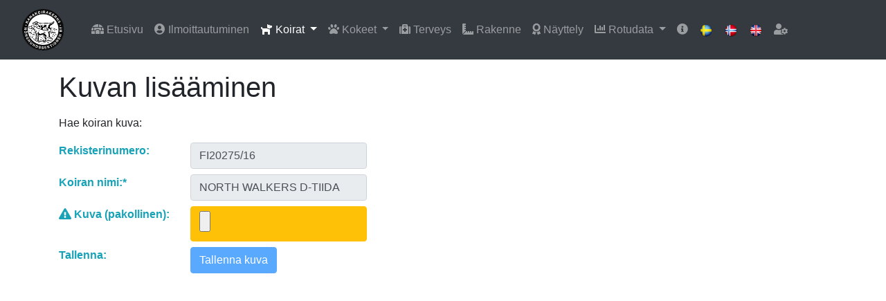

--- FILE ---
content_type: text/html; charset=UTF-8
request_url: https://kanakoirakerho.fi/tietokanta/koirat/lisaaKuva.php?reknro=FI20275/16
body_size: 2311
content:

<!DOCTYPE html>
<html lang="fi">
<head>
 
    <meta charset="utf-8">
    <meta http-equiv="X-UA-Compatible" content="IE=edge">
    <meta name="viewport" content="width=device-width, initial-scale=1">
 
    <title>Kuvan lisays</title>
 
	<!-- bootstrap, javascript, fontawesome -->
	<!-- Bootstrap CSS -->
	<link rel="stylesheet" href="https://use.fontawesome.com/releases/v5.13.0/css/all.css">
	<link rel="stylesheet" href="https://use.fontawesome.com/releases/v5.13.0/css/v4-shims.css">
	<link rel="stylesheet" href="https://stackpath.bootstrapcdn.com/bootstrap/4.3.1/css/bootstrap.min.css" />
	<link rel="stylesheet" type="text/css" href="https://cdn.datatables.net/v/dt/dt-1.10.21/datatables.min.css"/>
	<script src="https://ajax.googleapis.com/ajax/libs/jquery/3.4.1/jquery.min.js"></script>
	<script src="https://code.jquery.com/jquery-3.3.1.slim.min.js"></script>
	<script src="https://stackpath.bootstrapcdn.com/bootstrap/4.3.1/js/bootstrap.min.js" 
		integrity="sha384-JjSmVgyd0p3pXB1rRibZUAYoIIy6OrQ6VrjIEaFf/nJGzIxFDsf4x0xIM+B07jRM" crossorigin="anonymous"></script>
	<script type="text/javascript" src="https://cdn.datatables.net/v/dt/dt-1.10.21/datatables.min.js"></script>			
		<script>
		$(document).ready(function(){
			$("input[name='fileToUpload']").change(function(){
				if ($("input[name='fileToUpload']").val() != '') {
					$("input[name='SubmitButtonKuva']").removeAttr('disabled');
				}
			});
		});
		</script> 
		<script>
		function ValidateSize(file) {
			var FileSize = file.files[0].size  / 1024; // in kB
			if (FileSize > 600) {
				alert('File size exceeds 600 kB');
				$(file).val(''); //for clearing with Jquery
			} else {
			}
		}
		</script>
	</head>

<body>
 
<!-- navigation bar will be here -->

<nav class="navbar navbar-expand-md navbar-dark bg-dark">
  <button class="navbar-toggler navbar-toggler-right" type="button" data-toggle="collapse" data-target="#navbarSupportedContent" aria-controls="navbarSupportedContent" aria-expanded="false" aria-label="Toggle navigation">
    <span class="navbar-toggler-icon"></span>
  </button>
  <a class="navbar-brand nav-link" href="https://www.kanakoirakerho.fi/" target="_blank" rel="noreferrer noopener">
	  <img src="https://kanakoirakerho.fi/tietokanta/yllapito/kuvat/KKKHHS.png" style="width:60px;"></a>

  <div class="collapse navbar-collapse" id="navbarSupportedContent">
      <ul class="nav navbar-nav mr-auto"><li class="nav-item"><a class="nav-link" href="https://kanakoirakerho.fi/tietokanta/index.php?lang=fi"><i class="fas fa-igloo"></i> Etusivu</a></li><li class="nav-item"><a class="nav-link" href="https://kanakoirakerho.fi/tietokanta/ilmoittautuminen/ilmoittauduKokeeseen.php"><i class="fas fa-user-circle"></i> Ilmoittautuminen</a></li><li class="nav-item dropdown active">
        <a class="nav-link dropdown-toggle" href="#" id="navbarDropdown" role="button" data-toggle="dropdown" aria-haspopup="true" aria-expanded="false">
          <i class="fas fa-dog"></i> Koirat 
        </a>
        <div class="dropdown-menu" aria-labelledby="navbarDropdown">
          <a class="dropdown-item" href="https://kanakoirakerho.fi/tietokanta/koirat/haeKoiria.php">Yksittäisen koiran tiedot</a>
          <a class="dropdown-item" href="https://kanakoirakerho.fi/tietokanta/koirat/haeKoiranIlmoittautumiset.php">Ilmoittautumiset</a>
          <div class="dropdown-divider"></div>
          <a class="dropdown-item" href="https://kanakoirakerho.fi/tietokanta/koirat/haeVertailuKoiria.php">Vertaile koirien tietoja</a>
          <div class="dropdown-divider"></div>
          <a class="dropdown-item" href="https://kanakoirakerho.fi/tietokanta/kokeet/laskeVuodenKoiraPisteet.php">Kanakoirakerhon Vuoden koirat</a>
          <div class="dropdown-divider"></div>
          <a class="dropdown-item" href="https://kanakoirakerho.fi/tietokanta/koirat/KMKoirat.php">Kultamaljavoittajat</a>
          <a class="dropdown-item" href="https://kanakoirakerho.fi/tietokanta/koirat/DerbyKoirat.php">Derby-voittajat</a>
          <a class="dropdown-item" href="https://kanakoirakerho.fi/tietokanta/koirat/KVKoirat.php">Kenttien Voittajat</a>
          <a class="dropdown-item" href="https://kanakoirakerho.fi/tietokanta/koirat/ELITKoirat.php">ELIT-voittajat</a>
          <div class="dropdown-divider"></div>
          <a class="dropdown-item" href="https://kanakoirakerho.fi/tietokanta/koirat/KVAKoirat.php">Käyttövaliot</a>
          <a class="dropdown-item" href="https://kanakoirakerho.fi/tietokanta/koirat/MVAKoirat.php">Muotovaliot</a>
        </div>
      </li><li class="nav-item dropdown">
        <a class="nav-link dropdown-toggle" href="#" id="navbarDropdown" role="button" data-toggle="dropdown" aria-haspopup="true" aria-expanded="false">
          <i class="fas fa-paw"></i> Kokeet
        </a>
        <div class="dropdown-menu" aria-labelledby="navbarDropdown">
          <a class="dropdown-item" href="https://kanakoirakerho.fi/tietokanta/kokeet/haeKoetuloksia.php">Hae koetuloksia</a>
          <div class="dropdown-divider"></div>
          <a class="dropdown-item" href="https://kanakoirakerho.fi/tietokanta/kokeet/laskeVuodenKoiraPisteet.php">Kanakoirakerhon Vuoden koirat</a>
        </div>
      </li><li class="nav-item"><a class="nav-link" href="https://kanakoirakerho.fi/tietokanta/terveys/haeTerveystietoja.php"><i class="fas fa-medkit"></i> Terveys</a></li><li class="nav-item"><a class="nav-link" href="https://kanakoirakerho.fi/tietokanta/rakenne/haeRakennetietoja.php"><i class="fas fa-ruler-combined"></i> Rakenne</a></li><li class="nav-item"><a class="nav-link" href="https://kanakoirakerho.fi/tietokanta/nayttely/haeNayttelytietoja.php"><i class="fas fa-award"></i> Näyttely</a></li><li class="nav-item dropdown">
        <a class="nav-link dropdown-toggle" href="#" id="navbarDropdown" role="button" data-toggle="dropdown" aria-haspopup="true" aria-expanded="false">
          <i class="fas fa-chart-bar"></i> Rotudata 
        </a>
        <div class="dropdown-menu" aria-labelledby="navbarDropdown">
          <a class="dropdown-item" href="https://kanakoirakerho.fi/tietokanta/rotudata/chartsKokeet.php">Koetilastoja</a>
          <a class="dropdown-item text-info" href="https://kanakoirakerho.fi/tietokanta/rotudata/chartsHakutyoskentely.php">Hakutyöskentely</a>
          <a class="dropdown-item text-info" href="https://kanakoirakerho.fi/tietokanta/rotudata/chartsLinnunloytokyky.php">Linnunlöytökyky</a>
          <a class="dropdown-item text-info" href="https://kanakoirakerho.fi/tietokanta/rotudata/chartsLinnunkasittely.php">Linnunkäsittely</a>
          <div class="dropdown-divider"></div>
          <a class="dropdown-item" href="https://kanakoirakerho.fi/tietokanta/rotudata/chartsKoirat.php">Koiratilastoja</a>
          <div class="dropdown-divider"></div>
          <a class="dropdown-item" href="https://kanakoirakerho.fi/tietokanta/rotudata/chartsTerveys.php">Terveystilastoja</a>
          <div class="dropdown-divider"></div>
          <a class="dropdown-item" href="https://kanakoirakerho.fi/tietokanta/rotudata/chartsRekisteroinnit.php">Rekisteröinnit</a>
        </div>
       </li><li class="nav-item"><a class="nav-link" href="https://kanakoirakerho.fi/tietokanta/info.php"><i class="fas fa-info-circle"></i> </a></li><li class="nav-item"><a class="nav-link" href="https://kanakoirakerho.fi/tietokanta/index.php?lang=se"><img src="https://kanakoirakerho.fi/tietokanta/kielet/seFlag.png" width="20" height="20" /></a></li><li class="nav-item"><a class="nav-link" href="https://kanakoirakerho.fi/tietokanta/index.php?lang=no"><img src="https://kanakoirakerho.fi/tietokanta/kielet/noFlag.png" width="20" height="20" /></a></li><li class="nav-item"><a class="nav-link" href="https://kanakoirakerho.fi/tietokanta/index.php?lang=en"><img src="https://kanakoirakerho.fi/tietokanta/kielet/enFlag.png" width="20" height="20" /></a></li><li class="nav-item ml-auto"><a class="nav-link" href="https://kanakoirakerho.fi/tietokanta/yllapito/index.php"><i class="fas fa-user-cog"></i> </a></li>
      </ul>
  </div>
</nav>
<!-- /navbar -->

	<div class="container mt-3">
	<!-- Näytä kokeen tiedot -->

	
		<!-- heading will be here -->
		<div class="row" id="ilmo">
			<div class="col-sm-12 col-lg-12 col-md-12 mb-2">
				<h1>Kuvan lisääminen</h1>
			</div>
		</div>
		<!-- alert will be here -->
				<p>Hae koiran kuva:</p>
				<form action="" method="post" enctype="multipart/form-data">
			<div class="row">
				<div class="col-lg-2 col-md-3 col-sm-4 text-info font-weight-bold">
					<label for="reknro">Rekisterinumero: </label>
				</div>
				<div class="col-lg-3 col-md-4 col-sm-6 mb-2 text-info">
					<input type="text" class="form-control" name="reknro" id="reknro" value="FI20275/16" readonly/>
				</div>
			</div>
			<div class="row">
				<div class="col-lg-2 col-md-3 col-sm-4 text-info font-weight-bold">
					<label for="nimi">Koiran nimi:* </label>
				</div>
				<div class="col-lg-3 col-md-4 col-sm-6 mb-2 text-info">
					<input type="text" class="form-control" name="nimi" id="nimi" value="NORTH WALKERS D-TIIDA" readonly/>
				</div>
			</div>
			<div class="row">
				<div class="col-lg-2 col-md-3 col-sm-4 text-info font-weight-bold">
					<label for="Kuva"><i class="fas fa-exclamation-triangle"></i> Kuva (pakollinen): </label>
				</div>
				<div class="col-lg-3 col-md-4 col-sm-6 mb-2 text-info">
					<input onchange="ValidateSize(this)" type="file" class="form-control-file btn btn-warning" name="fileToUpload" id="fileToUpload" accept=".gif, .jpg, .png, .jpeg" />
				</div>				</div>
			<div class="row">
				<div class="col-lg-2 col-md-3 col-sm-4 text-info font-weight-bold">
					<label for="paikka">Tallenna: </label>
				</div>
				<div class="col-lg-3 col-md-4 col-sm-6 mb-2 text-info">
					<input id="submit" type="submit" name="SubmitButtonKuva" class="btn btn-primary" value="Tallenna kuva" disabled="disabled"/>				</div>
			</div>
		</form>			
		</div>	
</body>
</html>